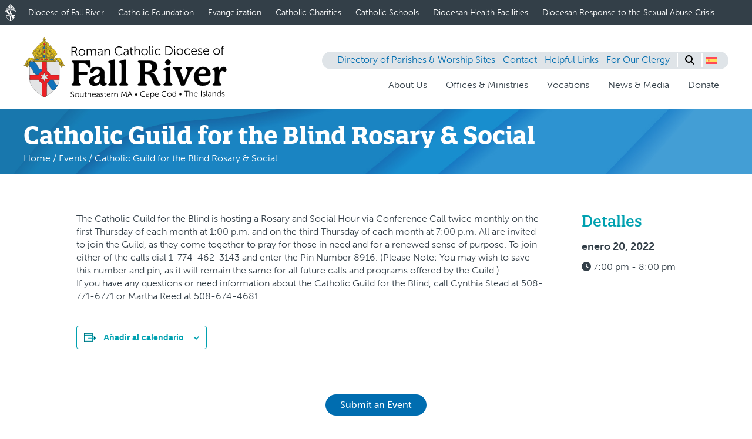

--- FILE ---
content_type: image/svg+xml
request_url: https://www.fallriverdiocese.org/app/themes/dfr-theme/public/images/seal/white.a073e7.svg
body_size: 2697
content:
<?xml version="1.0" encoding="UTF-8"?><svg id="Layer_1" xmlns="http://www.w3.org/2000/svg" viewBox="0 0 600 907.1"><defs><style>.cls-1{fill:#fff;}</style></defs><path class="cls-1" d="m211.42,560.52c8.22-23.18,26.32-44.14,49.32-53.16.02-6.21.04-12.45.06-18.71-94.6-15.36-40.18-125.05-166.18-110.9v73.53c59.43,29.88,32.61,98.48,116.8,109.24Z"/><path class="cls-1" d="m433.82,653.44c-2.86-6.8-4.54-9.4-7.74-15.86l-36.69.04c-8.14,19.51-24.76,35.21-43.28,45.35,21,10.01,26.74,29.07,36.24,50.26,11.34,25.27,22.06,49.14,50.31,54.17,21.62-24.27,41.83-45.44,53.93-69.85-27.78-8.58-42.02-38.51-52.77-64.11Z"/><path class="cls-1" d="m113.24,269.89l190.37-186.06,187.31,198.72,18.99-17.75-184.86-197.92c15.59-11.21,2.38-32.49-13.94-24.54,12.77-57.03-31.6-55.88-19.29.06-15.32-6.13-27.35,16.32-12.62,25.67L94.68,251.69l18.56,18.2Zm200.35-200.21l-.03.03-.04-.04s.05,0,.07,0Zm-10.97-24.67c15.72-.23,15.72,24.64,0,24.41-15.72.23-15.72-24.64,0-24.41Z"/><path class="cls-1" d="m597.13,423.32c-7.2-1.04-12.15-7.22-16.94-13.28-1.43-1.82-2.87-3.64-4.48-5.47l-8.87-13.48,2.05-1.34s.02.03.03.05l.28-.18,8.71,13.26c1.53,1.71,3,3.58,4.47,5.44,5.06,6.42,9.84,12.48,16.65,12.48.19,0,.38,0,.57-.01l.35-.1c-2.09-1.44-4.08-3.7-6.03-5.93l-.88-1.02-18.25-28.02,1.22-.91c2.41-2.56,3.16-5.9,1.6-8.28-1.51-2.3-4.71-2.99-7.92-1.97-.12.04-.24.07-.37.12-.79.28-1.57.67-2.33,1.16l-33.08,21.55v-9.45s32.13-20.4,32.15-20.4c.47-.31.86-.72,1.16-1.18,1.1-1.7,1.01-4.24-.39-6.4-.93-1.43-2.24-2.4-3.61-2.81-.16-.05-.32-.02-.48-.05-10.08-17.54-38.48-37.73-38.48-37.73h-55.88l-19.26,8.53c.97-1.85-2.32-.28-1.62-.76,1.23-.84,1.99-1.95,1.99-3.18v-2.92c0-.3-.05-.59-.13-.88,3.12-10.39,7.67-20.07,13.7-28.8,2.37.81,4.6.56,5.71-.86l1.8-2.31c.95-2.12.5-4.02-.59-5.69-.67-1.02-1.58-1.95-2.57-2.8l-148.09-155.45v202.37h122.46c.34,0,.66,8.25.99,7.99-.09,4.39,0,8.84.33,13.36.05.68.1,1.36.16,2.04.07.02.12.05.19.08l1.02,7.38c-.15.06-.21.14-.37.2.01.1.06.5.11.98l-293.61.05c.45-4.19.86-8.19,1.23-12.01.39-4.08.7-16.34.96-20.06.58.14,1.06.25,1.23.25l127.2-.25,1.52-200.84-148.7,144.76c-.84.72-1.62,1.49-2.25,2.33-1.33,1.78-1.95,3.82-.92,6.15l1.8,2.31c1.15,1.47,3.49,1.69,5.96.77,7.13,11,10.59,22.05,11.79,35.02-2.4.81-1.41,8.23-2.44,9.53l-13.68-7.26h-57.58s-27.82,23.71-37.46,41.42c-.6,1.11-.51,2.66-.22,3.91-1.24.34-2.34.97-3.03,2.03-1.1,1.69-1,3.86.05,5.82.43.81,1.02,1.58,1.76,2.27.79.28,1.57.67,2.33,1.16l31.36,20.43v9.53c-.61-.66-1.26-1.31-2.08-1.85l-3.34-2.17-33.11-21.57c-.76-.49-1.54-.88-2.33-1.16-.12-.04-.24-.08-.37-.12-3.21-1.02-6.41-.33-7.92,1.97-1.56,2.38-.81,5.72,1.6,8.28l1.23.91-18.25,28.02-.88,1.02c-1.95,2.23-3.94,4.5-6.03,5.93l.35.1c.19,0,.38.01.57.01,6.8,0,11.59-6.06,16.65-12.48,1.47-1.86,2.94-3.72,4.47-5.44l8.71-13.26.28.18s.02-.03.03-.05l2.05,1.34-8.87,13.48c-1.62,1.84-3.05,3.65-4.48,5.47-4.78,6.06-9.74,12.24-16.94,13.28l-2.87,1.51c1.98,1.57,4.03,2.11,6.23,2.17l3.02-1.93c.38-.06.76-.12,1.15-.19,12.34-7.49,23.11-18.78,28.72-29.9l.49.32s-.01.02-.02.04l1.85,1.2c-5.59,10.89-15.85,21.89-27.71,29.54,4.16.43,9.54.06,19.11-9.11l.09-.31,10.8-18.64,2.47,1.61-10.74,18.3c-4.09,13.72-1.82,18.78.58,22.37.03-.3.11-.6.13-.9.3-3.18.76-6.35,1.42-9.5.09-.43.2-.85.3-1.29.73-3.25,1.6-6.44,2.67-9.52.06-.18.14-.34.2-.52,1.08-3.05,2.33-5.97,3.71-8.74.12-.24.22-.5.35-.73,1.37-2.68,2.9-5.14,4.52-7.42l2.36,1.54c-1.62,2.29-3.16,4.75-4.53,7.45-.11.22-.21.45-.32.67-1.45,2.93-2.75,6.04-3.85,9.29-.06.17-.11.35-.16.53-1.11,3.34-2.03,6.79-2.73,10.31-.02.1-.03.21-.05.31-.69,3.6-1.17,7.26-1.38,10.89.12.37.25.74.38,1.1.93,2.61,1.95,4.62,3.75,6.02l-.03-4.84c.39-11.19,6.72-22.32,12.3-32.14,1.14-2,2.23-3.95,3.28-5.88l.57.31c-.09.17-.18.34-.27.51l.16.1.16-.3,1.77.84-7.66,14.29c-.69,1.97-1.63,4.15-2.56,6.34-3.31,7.71-6.45,14.98-2.54,21.28l.06.05c.25-2.52,1.31-5.36,2.34-8.14l.4-1.1,16.15-29.8.77.36-.15.27c1.54.08,2.85-.41,3.97-1.14v217.57c0,153.36,213.6,274.22,231.21,274.22,9.75,0,231.2-120.14,231.2-274.22v-219.97l15.29,28.21.4,1.1c1.03,2.78,2.08,5.62,2.34,8.14l.06-.05c3.91-6.29.77-13.57-2.54-21.28-.94-2.18-1.88-4.36-2.56-6.34l-7.66-14.29,1.77-.84.16.3.16-.1c-.09-.17-.18-.34-.27-.51l.57-.31c1.05,1.93,2.14,3.88,3.28,5.88,5.58,9.82,11.91,20.95,12.3,32.14l-.03,4.84c1.8-1.4,2.82-3.42,3.75-6.02.13-.36.26-.73.38-1.1-.2-3.63-.68-7.28-1.38-10.89-.02-.1-.03-.21-.05-.31-.69-3.52-1.62-6.97-2.72-10.31-.06-.17-.1-.36-.16-.53-1.1-3.25-2.4-6.36-3.85-9.29-.11-.22-.21-.45-.32-.67-1.37-2.7-2.91-5.16-4.53-7.45l2.36-1.54c1.62,2.29,3.15,4.74,4.52,7.42.12.24.23.49.34.73,1.38,2.76,2.62,5.69,3.71,8.74.06.18.14.34.2.52,1.07,3.08,1.94,6.28,2.67,9.52.1.43.21.85.3,1.29.66,3.14,1.12,6.32,1.42,9.49.03.3.11.6.13.9,2.4-3.58,4.67-8.65.58-22.37l-10.74-18.3,2.48-1.61,10.8,18.64.09.3c9.57,9.17,14.95,9.54,19.11,9.11-11.87-7.65-22.12-18.65-27.71-29.54l1.85-1.2s-.01-.02-.02-.04l.49-.32c5.61,11.12,16.38,22.41,28.73,29.9.39.07.77.13,1.15.19l3.02,1.93c2.19-.06,4.25-.61,6.23-2.17l-2.87-1.51Zm-222.09-123.75c-22.21,0-40.21-18-40.21-40.21s18-40.21,40.21-40.21,40.21,18,40.21,40.21-18,40.21-40.21,40.21Zm-148.84-80.43c22.21,0,40.21,18,40.21,40.21s-18,40.21-40.21,40.21-40.21-18-40.21-40.21,18-40.21,40.21-40.21Zm261.21,117.28l6.26,11.14s3.04,4.62,7.24,11.04h-33.91s20.41-22.18,20.41-22.18Zm-380.32,17.7l10.66-15.43,15.11,19.98h-28.55c1.73-2.83,2.78-4.55,2.78-4.55Zm-17.77,16.17l182.8,1.14c0,23.34-.02,81.5-.32,113.63l-.24,24.85-3.77,1.36c-14.61,5.29-28.39,16.58-40.94,33.54-4.28,6.5-8.24,14.37-10.99,21.89l-1.33,3.67-4.06.53c-28.01.91-57.01.6-85.09.31-12.51-.13-24.96-.25-37.31-.27l1.25-200.68Zm181.15,315.54c-.12,24.34-.29,49.41-.46,74.67-.27,38.54-.53,77.39-.6,114.77-59.36-36.77-182.41-131.53-181.71-244.94v-.7c22.58.44,45.92.54,68.6.62,15.93.06,31.79.12,47.38.29,4.41-.44,15.94-1.51,19.27,10.31,9.32,16.87,24.97,30.95,44.14,39.7l3.41,1.55-.02,3.73Zm28.16-22.87l-13.44-47.02-47.38,12.11,34-35.15-34.18-34.98,47.44,11.87,13.2-47.09,13.44,47.02,47.38-12.11-34,35.15,34.18,34.98-47.44-11.87-13.21,47.09Zm217.7-29.97c-.47,75.94-58.07,142.06-106.29,184.15-29.82,26.03-60.38,46.67-81.68,59.58.3-63.7,1.13-129.33,2.43-190.52l.08-3.68,3.39-1.79c20.94-9.21,38.13-25.86,47.15-45.66l1.54-3.4,51.48.14c14.77.04,29.86.19,44.94.33,12.39.12,24.76.24,36.96.3v.56Zm.37-58.75c-26.03-.63-52.66-.96-79.09-1.27l-37.41-.48c-4.26.9-7.96.34-10.94-1.64-3.11-2.07-5.13-5.5-6.01-10.22-8.75-21.22-26.21-39.08-47.97-49.07l-3.29-1.51-.08-3.62c-.84-38.16.49-108.53,1.04-134.64l184.99,1.15-1.25,201.29Z"/><path class="cls-1" d="m221.72,265.69v18.47c0,4.36,2.98,7.62,6.7,7.62s6.72-3.26,6.72-7.62v-18.47h17.8c4.43,0,7.7-2.96,7.7-6.62s-3.27-6.59-7.7-6.59h-17.8v-19.24c0-3.99-2.69-7.16-5.99-7.67-.31-.05-.62-.08-.93-.08s-.6.03-.9.08c-3.26.5-5.6,3.68-5.6,7.68v19.24h-18.05c-4.43,0-8.16,2.93-8.16,6.59s3.74,6.62,8.16,6.62h18.05Z"/><path class="cls-1" d="m382.46,252.48v-19.24c0-3.99-2.69-7.16-5.99-7.67-.31-.05-.62-.08-.93-.08s-.6.03-.9.08c-3.26.5-5.6,3.68-5.6,7.68v19.24h-18.05c-4.43,0-8.16,2.93-8.16,6.59s3.74,6.62,8.16,6.62h18.05v18.47c0,4.36,2.98,7.62,6.7,7.62s6.72-3.26,6.72-7.62v-18.47h17.8c4.43,0,7.7-2.96,7.7-6.62s-3.27-6.59-7.7-6.59h-17.8Z"/></svg>

--- FILE ---
content_type: application/javascript; charset=UTF-8
request_url: https://www.fallriverdiocese.org/app/plugins/ultimate-member/assets/libs/select2/i18n/es.js?ver=4.0.13
body_size: -101
content:
/*! Select2 4.0.13 | https://github.com/select2/select2/blob/master/LICENSE.md */

!function(){if(jQuery&&jQuery.fn&&jQuery.fn.select2&&jQuery.fn.select2.amd)var e=jQuery.fn.select2.amd;e.define("select2/i18n/es",[],function(){return{errorLoading:function(){return"No se pudieron cargar los resultados"},inputTooLong:function(e){var n=e.input.length-e.maximum,r="Por favor, elimine "+n+" car";return r+=1==n?"ácter":"acteres"},inputTooShort:function(e){var n=e.minimum-e.input.length,r="Por favor, introduzca "+n+" car";return r+=1==n?"ácter":"acteres"},loadingMore:function(){return"Cargando más resultados…"},maximumSelected:function(e){var n="Sólo puede seleccionar "+e.maximum+" elemento";return 1!=e.maximum&&(n+="s"),n},noResults:function(){return"No se encontraron resultados"},searching:function(){return"Buscando…"},removeAllItems:function(){return"Eliminar todos los elementos"}}}),e.define,e.require}();